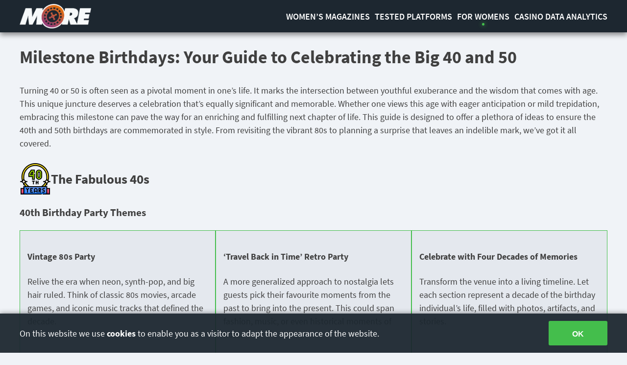

--- FILE ---
content_type: text/html; charset=UTF-8
request_url: https://www.more.ca/40-and-50-birthday-party-ideas/
body_size: 14002
content:
<!doctype html>
<html lang="en-CA" prefix="og: https://ogp.me/ns#">

<head>
	<meta charset="UTF-8">
	<meta name="viewport" content="width=device-width, initial-scale=1">
	<link rel="profile" href="https://gmpg.org/xfn/11">

	
<!-- Search Engine Optimization by Rank Math - https://s.rankmath.com/home -->
<title>Cheers to 40 &amp; 50 - Ideas to Make Your B-day Unforgettable</title>
<meta name="description" content="Turn the page to a new chapter with our definitive guide on 40th and 50th birthday celebrations. From intimate gatherings to grand soirees."/>
<meta name="robots" content="follow, index, max-snippet:-1, max-video-preview:-1, max-image-preview:large"/>
<link rel="canonical" href="https://www.more.ca/40-and-50-birthday-party-ideas/" />
<meta property="og:locale" content="en_US" />
<meta property="og:type" content="article" />
<meta property="og:title" content="Cheers to 40 &amp; 50 - Ideas to Make Your B-day Unforgettable" />
<meta property="og:description" content="Turn the page to a new chapter with our definitive guide on 40th and 50th birthday celebrations. From intimate gatherings to grand soirees." />
<meta property="og:url" content="https://www.more.ca/40-and-50-birthday-party-ideas/" />
<meta property="og:site_name" content="More Casinos" />
<meta property="og:updated_time" content="2023-09-07T11:59:39+00:00" />
<meta property="article:published_time" content="2023-09-07T08:59:21+00:00" />
<meta property="article:modified_time" content="2023-09-07T11:59:39+00:00" />
<meta name="twitter:card" content="summary_large_image" />
<meta name="twitter:title" content="Cheers to 40 &amp; 50 - Ideas to Make Your B-day Unforgettable" />
<meta name="twitter:description" content="Turn the page to a new chapter with our definitive guide on 40th and 50th birthday celebrations. From intimate gatherings to grand soirees." />
<meta name="twitter:label1" content="Time to read" />
<meta name="twitter:data1" content="7 minutes" />
<script type="application/ld+json" class="rank-math-schema">{"@context":"https://schema.org","@graph":[{"@type":["Person","Organization"],"@id":"https://www.more.ca/#person","name":"www.more.ca","logo":{"@type":"ImageObject","@id":"https://www.more.ca/#logo","url":"https://www.more.ca/wp-content/uploads/2021/09/more-logo-150x113.png","contentUrl":"https://www.more.ca/wp-content/uploads/2021/09/more-logo-150x113.png","caption":"More Casinos","inLanguage":"en-CA"},"image":{"@type":"ImageObject","@id":"https://www.more.ca/#logo","url":"https://www.more.ca/wp-content/uploads/2021/09/more-logo-150x113.png","contentUrl":"https://www.more.ca/wp-content/uploads/2021/09/more-logo-150x113.png","caption":"More Casinos","inLanguage":"en-CA"}},{"@type":"WebSite","@id":"https://www.more.ca/#website","url":"https://www.more.ca","name":"More Casinos","publisher":{"@id":"https://www.more.ca/#person"},"inLanguage":"en-CA"},{"@type":"ImageObject","@id":"https://www.more.ca/wp-content/uploads/2023/09/anniversary.png","url":"https://www.more.ca/wp-content/uploads/2023/09/anniversary.png","width":"200","height":"200","inLanguage":"en-CA"},{"@type":"WebPage","@id":"https://www.more.ca/40-and-50-birthday-party-ideas/#webpage","url":"https://www.more.ca/40-and-50-birthday-party-ideas/","name":"Cheers to 40 &amp; 50 - Ideas to Make Your B-day Unforgettable","datePublished":"2023-09-07T08:59:21+00:00","dateModified":"2023-09-07T11:59:39+00:00","isPartOf":{"@id":"https://www.more.ca/#website"},"primaryImageOfPage":{"@id":"https://www.more.ca/wp-content/uploads/2023/09/anniversary.png"},"inLanguage":"en-CA"},{"@type":"Person","@id":"https://www.more.ca/40-and-50-birthday-party-ideas/#author","name":"admin","image":{"@type":"ImageObject","@id":"https://secure.gravatar.com/avatar/4a277ee2b4771db8277b240fc44dde4d?s=96&amp;d=mm&amp;r=g","url":"https://secure.gravatar.com/avatar/4a277ee2b4771db8277b240fc44dde4d?s=96&amp;d=mm&amp;r=g","caption":"admin","inLanguage":"en-CA"},"sameAs":["http://www.more.ca/admin/web/www.more.ca/public_html"]},{"@type":"Article","headline":"Cheers to 40 &amp; 50 - Ideas to Make Your B-day Unforgettable","datePublished":"2023-09-07T08:59:21+00:00","dateModified":"2023-09-07T11:59:39+00:00","author":{"@id":"https://www.more.ca/40-and-50-birthday-party-ideas/#author"},"publisher":{"@id":"https://www.more.ca/#person"},"description":"Turn the page to a new chapter with our definitive guide on 40th and 50th birthday celebrations. From intimate gatherings to grand soirees.","name":"Cheers to 40 &amp; 50 - Ideas to Make Your B-day Unforgettable","@id":"https://www.more.ca/40-and-50-birthday-party-ideas/#richSnippet","isPartOf":{"@id":"https://www.more.ca/40-and-50-birthday-party-ideas/#webpage"},"image":{"@id":"https://www.more.ca/wp-content/uploads/2023/09/anniversary.png"},"inLanguage":"en-CA","mainEntityOfPage":{"@id":"https://www.more.ca/40-and-50-birthday-party-ideas/#webpage"}}]}</script>
<!-- /Rank Math WordPress SEO plugin -->

<link rel="alternate" type="application/rss+xml" title="More Casinos &raquo; Feed" href="https://www.more.ca/feed/" />
<link rel="alternate" type="application/rss+xml" title="More Casinos &raquo; Comments Feed" href="https://www.more.ca/comments/feed/" />
<script>
window._wpemojiSettings = {"baseUrl":"https:\/\/s.w.org\/images\/core\/emoji\/14.0.0\/72x72\/","ext":".png","svgUrl":"https:\/\/s.w.org\/images\/core\/emoji\/14.0.0\/svg\/","svgExt":".svg","source":{"concatemoji":"https:\/\/www.more.ca\/wp-includes\/js\/wp-emoji-release.min.js?ver=6.1.1"}};
/*! This file is auto-generated */
!function(e,a,t){var n,r,o,i=a.createElement("canvas"),p=i.getContext&&i.getContext("2d");function s(e,t){var a=String.fromCharCode,e=(p.clearRect(0,0,i.width,i.height),p.fillText(a.apply(this,e),0,0),i.toDataURL());return p.clearRect(0,0,i.width,i.height),p.fillText(a.apply(this,t),0,0),e===i.toDataURL()}function c(e){var t=a.createElement("script");t.src=e,t.defer=t.type="text/javascript",a.getElementsByTagName("head")[0].appendChild(t)}for(o=Array("flag","emoji"),t.supports={everything:!0,everythingExceptFlag:!0},r=0;r<o.length;r++)t.supports[o[r]]=function(e){if(p&&p.fillText)switch(p.textBaseline="top",p.font="600 32px Arial",e){case"flag":return s([127987,65039,8205,9895,65039],[127987,65039,8203,9895,65039])?!1:!s([55356,56826,55356,56819],[55356,56826,8203,55356,56819])&&!s([55356,57332,56128,56423,56128,56418,56128,56421,56128,56430,56128,56423,56128,56447],[55356,57332,8203,56128,56423,8203,56128,56418,8203,56128,56421,8203,56128,56430,8203,56128,56423,8203,56128,56447]);case"emoji":return!s([129777,127995,8205,129778,127999],[129777,127995,8203,129778,127999])}return!1}(o[r]),t.supports.everything=t.supports.everything&&t.supports[o[r]],"flag"!==o[r]&&(t.supports.everythingExceptFlag=t.supports.everythingExceptFlag&&t.supports[o[r]]);t.supports.everythingExceptFlag=t.supports.everythingExceptFlag&&!t.supports.flag,t.DOMReady=!1,t.readyCallback=function(){t.DOMReady=!0},t.supports.everything||(n=function(){t.readyCallback()},a.addEventListener?(a.addEventListener("DOMContentLoaded",n,!1),e.addEventListener("load",n,!1)):(e.attachEvent("onload",n),a.attachEvent("onreadystatechange",function(){"complete"===a.readyState&&t.readyCallback()})),(e=t.source||{}).concatemoji?c(e.concatemoji):e.wpemoji&&e.twemoji&&(c(e.twemoji),c(e.wpemoji)))}(window,document,window._wpemojiSettings);
</script>
<style>
img.wp-smiley,
img.emoji {
	display: inline !important;
	border: none !important;
	box-shadow: none !important;
	height: 1em !important;
	width: 1em !important;
	margin: 0 0.07em !important;
	vertical-align: -0.1em !important;
	background: none !important;
	padding: 0 !important;
}
</style>
	<link rel='stylesheet' id='wp-block-library-css' href='https://www.more.ca/wp-includes/css/dist/block-library/style.min.css?ver=6.1.1' media='all' />
<style id='create-block-ss-multy-table-gut-style-inline-css'>
.wp-block-create-block-ss-multy-table-gut{background-color:#21759b;color:#fff;padding:2px}

</style>
<link rel='stylesheet' id='classic-theme-styles-css' href='https://www.more.ca/wp-includes/css/classic-themes.min.css?ver=1' media='all' />
<style id='global-styles-inline-css'>
body{--wp--preset--color--black: #000000;--wp--preset--color--cyan-bluish-gray: #abb8c3;--wp--preset--color--white: #ffffff;--wp--preset--color--pale-pink: #f78da7;--wp--preset--color--vivid-red: #cf2e2e;--wp--preset--color--luminous-vivid-orange: #ff6900;--wp--preset--color--luminous-vivid-amber: #fcb900;--wp--preset--color--light-green-cyan: #7bdcb5;--wp--preset--color--vivid-green-cyan: #00d084;--wp--preset--color--pale-cyan-blue: #8ed1fc;--wp--preset--color--vivid-cyan-blue: #0693e3;--wp--preset--color--vivid-purple: #9b51e0;--wp--preset--gradient--vivid-cyan-blue-to-vivid-purple: linear-gradient(135deg,rgba(6,147,227,1) 0%,rgb(155,81,224) 100%);--wp--preset--gradient--light-green-cyan-to-vivid-green-cyan: linear-gradient(135deg,rgb(122,220,180) 0%,rgb(0,208,130) 100%);--wp--preset--gradient--luminous-vivid-amber-to-luminous-vivid-orange: linear-gradient(135deg,rgba(252,185,0,1) 0%,rgba(255,105,0,1) 100%);--wp--preset--gradient--luminous-vivid-orange-to-vivid-red: linear-gradient(135deg,rgba(255,105,0,1) 0%,rgb(207,46,46) 100%);--wp--preset--gradient--very-light-gray-to-cyan-bluish-gray: linear-gradient(135deg,rgb(238,238,238) 0%,rgb(169,184,195) 100%);--wp--preset--gradient--cool-to-warm-spectrum: linear-gradient(135deg,rgb(74,234,220) 0%,rgb(151,120,209) 20%,rgb(207,42,186) 40%,rgb(238,44,130) 60%,rgb(251,105,98) 80%,rgb(254,248,76) 100%);--wp--preset--gradient--blush-light-purple: linear-gradient(135deg,rgb(255,206,236) 0%,rgb(152,150,240) 100%);--wp--preset--gradient--blush-bordeaux: linear-gradient(135deg,rgb(254,205,165) 0%,rgb(254,45,45) 50%,rgb(107,0,62) 100%);--wp--preset--gradient--luminous-dusk: linear-gradient(135deg,rgb(255,203,112) 0%,rgb(199,81,192) 50%,rgb(65,88,208) 100%);--wp--preset--gradient--pale-ocean: linear-gradient(135deg,rgb(255,245,203) 0%,rgb(182,227,212) 50%,rgb(51,167,181) 100%);--wp--preset--gradient--electric-grass: linear-gradient(135deg,rgb(202,248,128) 0%,rgb(113,206,126) 100%);--wp--preset--gradient--midnight: linear-gradient(135deg,rgb(2,3,129) 0%,rgb(40,116,252) 100%);--wp--preset--duotone--dark-grayscale: url('#wp-duotone-dark-grayscale');--wp--preset--duotone--grayscale: url('#wp-duotone-grayscale');--wp--preset--duotone--purple-yellow: url('#wp-duotone-purple-yellow');--wp--preset--duotone--blue-red: url('#wp-duotone-blue-red');--wp--preset--duotone--midnight: url('#wp-duotone-midnight');--wp--preset--duotone--magenta-yellow: url('#wp-duotone-magenta-yellow');--wp--preset--duotone--purple-green: url('#wp-duotone-purple-green');--wp--preset--duotone--blue-orange: url('#wp-duotone-blue-orange');--wp--preset--font-size--small: 13px;--wp--preset--font-size--medium: 20px;--wp--preset--font-size--large: 36px;--wp--preset--font-size--x-large: 42px;--wp--preset--spacing--20: 0.44rem;--wp--preset--spacing--30: 0.67rem;--wp--preset--spacing--40: 1rem;--wp--preset--spacing--50: 1.5rem;--wp--preset--spacing--60: 2.25rem;--wp--preset--spacing--70: 3.38rem;--wp--preset--spacing--80: 5.06rem;}:where(.is-layout-flex){gap: 0.5em;}body .is-layout-flow > .alignleft{float: left;margin-inline-start: 0;margin-inline-end: 2em;}body .is-layout-flow > .alignright{float: right;margin-inline-start: 2em;margin-inline-end: 0;}body .is-layout-flow > .aligncenter{margin-left: auto !important;margin-right: auto !important;}body .is-layout-constrained > .alignleft{float: left;margin-inline-start: 0;margin-inline-end: 2em;}body .is-layout-constrained > .alignright{float: right;margin-inline-start: 2em;margin-inline-end: 0;}body .is-layout-constrained > .aligncenter{margin-left: auto !important;margin-right: auto !important;}body .is-layout-constrained > :where(:not(.alignleft):not(.alignright):not(.alignfull)){max-width: var(--wp--style--global--content-size);margin-left: auto !important;margin-right: auto !important;}body .is-layout-constrained > .alignwide{max-width: var(--wp--style--global--wide-size);}body .is-layout-flex{display: flex;}body .is-layout-flex{flex-wrap: wrap;align-items: center;}body .is-layout-flex > *{margin: 0;}:where(.wp-block-columns.is-layout-flex){gap: 2em;}.has-black-color{color: var(--wp--preset--color--black) !important;}.has-cyan-bluish-gray-color{color: var(--wp--preset--color--cyan-bluish-gray) !important;}.has-white-color{color: var(--wp--preset--color--white) !important;}.has-pale-pink-color{color: var(--wp--preset--color--pale-pink) !important;}.has-vivid-red-color{color: var(--wp--preset--color--vivid-red) !important;}.has-luminous-vivid-orange-color{color: var(--wp--preset--color--luminous-vivid-orange) !important;}.has-luminous-vivid-amber-color{color: var(--wp--preset--color--luminous-vivid-amber) !important;}.has-light-green-cyan-color{color: var(--wp--preset--color--light-green-cyan) !important;}.has-vivid-green-cyan-color{color: var(--wp--preset--color--vivid-green-cyan) !important;}.has-pale-cyan-blue-color{color: var(--wp--preset--color--pale-cyan-blue) !important;}.has-vivid-cyan-blue-color{color: var(--wp--preset--color--vivid-cyan-blue) !important;}.has-vivid-purple-color{color: var(--wp--preset--color--vivid-purple) !important;}.has-black-background-color{background-color: var(--wp--preset--color--black) !important;}.has-cyan-bluish-gray-background-color{background-color: var(--wp--preset--color--cyan-bluish-gray) !important;}.has-white-background-color{background-color: var(--wp--preset--color--white) !important;}.has-pale-pink-background-color{background-color: var(--wp--preset--color--pale-pink) !important;}.has-vivid-red-background-color{background-color: var(--wp--preset--color--vivid-red) !important;}.has-luminous-vivid-orange-background-color{background-color: var(--wp--preset--color--luminous-vivid-orange) !important;}.has-luminous-vivid-amber-background-color{background-color: var(--wp--preset--color--luminous-vivid-amber) !important;}.has-light-green-cyan-background-color{background-color: var(--wp--preset--color--light-green-cyan) !important;}.has-vivid-green-cyan-background-color{background-color: var(--wp--preset--color--vivid-green-cyan) !important;}.has-pale-cyan-blue-background-color{background-color: var(--wp--preset--color--pale-cyan-blue) !important;}.has-vivid-cyan-blue-background-color{background-color: var(--wp--preset--color--vivid-cyan-blue) !important;}.has-vivid-purple-background-color{background-color: var(--wp--preset--color--vivid-purple) !important;}.has-black-border-color{border-color: var(--wp--preset--color--black) !important;}.has-cyan-bluish-gray-border-color{border-color: var(--wp--preset--color--cyan-bluish-gray) !important;}.has-white-border-color{border-color: var(--wp--preset--color--white) !important;}.has-pale-pink-border-color{border-color: var(--wp--preset--color--pale-pink) !important;}.has-vivid-red-border-color{border-color: var(--wp--preset--color--vivid-red) !important;}.has-luminous-vivid-orange-border-color{border-color: var(--wp--preset--color--luminous-vivid-orange) !important;}.has-luminous-vivid-amber-border-color{border-color: var(--wp--preset--color--luminous-vivid-amber) !important;}.has-light-green-cyan-border-color{border-color: var(--wp--preset--color--light-green-cyan) !important;}.has-vivid-green-cyan-border-color{border-color: var(--wp--preset--color--vivid-green-cyan) !important;}.has-pale-cyan-blue-border-color{border-color: var(--wp--preset--color--pale-cyan-blue) !important;}.has-vivid-cyan-blue-border-color{border-color: var(--wp--preset--color--vivid-cyan-blue) !important;}.has-vivid-purple-border-color{border-color: var(--wp--preset--color--vivid-purple) !important;}.has-vivid-cyan-blue-to-vivid-purple-gradient-background{background: var(--wp--preset--gradient--vivid-cyan-blue-to-vivid-purple) !important;}.has-light-green-cyan-to-vivid-green-cyan-gradient-background{background: var(--wp--preset--gradient--light-green-cyan-to-vivid-green-cyan) !important;}.has-luminous-vivid-amber-to-luminous-vivid-orange-gradient-background{background: var(--wp--preset--gradient--luminous-vivid-amber-to-luminous-vivid-orange) !important;}.has-luminous-vivid-orange-to-vivid-red-gradient-background{background: var(--wp--preset--gradient--luminous-vivid-orange-to-vivid-red) !important;}.has-very-light-gray-to-cyan-bluish-gray-gradient-background{background: var(--wp--preset--gradient--very-light-gray-to-cyan-bluish-gray) !important;}.has-cool-to-warm-spectrum-gradient-background{background: var(--wp--preset--gradient--cool-to-warm-spectrum) !important;}.has-blush-light-purple-gradient-background{background: var(--wp--preset--gradient--blush-light-purple) !important;}.has-blush-bordeaux-gradient-background{background: var(--wp--preset--gradient--blush-bordeaux) !important;}.has-luminous-dusk-gradient-background{background: var(--wp--preset--gradient--luminous-dusk) !important;}.has-pale-ocean-gradient-background{background: var(--wp--preset--gradient--pale-ocean) !important;}.has-electric-grass-gradient-background{background: var(--wp--preset--gradient--electric-grass) !important;}.has-midnight-gradient-background{background: var(--wp--preset--gradient--midnight) !important;}.has-small-font-size{font-size: var(--wp--preset--font-size--small) !important;}.has-medium-font-size{font-size: var(--wp--preset--font-size--medium) !important;}.has-large-font-size{font-size: var(--wp--preset--font-size--large) !important;}.has-x-large-font-size{font-size: var(--wp--preset--font-size--x-large) !important;}
.wp-block-navigation a:where(:not(.wp-element-button)){color: inherit;}
:where(.wp-block-columns.is-layout-flex){gap: 2em;}
.wp-block-pullquote{font-size: 1.5em;line-height: 1.6;}
</style>
<link rel='stylesheet' id='responsive-tables-style-css' href='https://www.more.ca/wp-content/plugins/responsive-tables/css/responsive-tables.css?ver=6.1.1' media='all' />
<link rel='stylesheet' id='more-casinos-theme-style-css' href='https://www.more.ca/wp-content/themes/more-casinos-theme/style.css?ver=86.1.0.0' media='all' />
<link rel='stylesheet' id='main-css' href='https://www.more.ca/wp-content/themes/more-casinos-theme/assets/css/main.css?ver=86.1.0.0' media='all' />
<script src='https://www.more.ca/wp-includes/js/jquery/jquery.min.js?ver=3.6.1' id='jquery-core-js'></script>
<script src='https://www.more.ca/wp-includes/js/jquery/jquery-migrate.min.js?ver=3.3.2' id='jquery-migrate-js'></script>
<script src='https://www.more.ca/wp-content/themes/more-casinos-theme/assets/js/main.js?ver=6.1.1' id='main-js'></script>
<link rel="https://api.w.org/" href="https://www.more.ca/wp-json/" /><link rel="alternate" type="application/json" href="https://www.more.ca/wp-json/wp/v2/pages/411" /><link rel="EditURI" type="application/rsd+xml" title="RSD" href="https://www.more.ca/xmlrpc.php?rsd" />
<link rel="wlwmanifest" type="application/wlwmanifest+xml" href="https://www.more.ca/wp-includes/wlwmanifest.xml" />
<meta name="generator" content="WordPress 6.1.1" />
<link rel='shortlink' href='https://www.more.ca/?p=411' />
<link rel="alternate" type="application/json+oembed" href="https://www.more.ca/wp-json/oembed/1.0/embed?url=https%3A%2F%2Fwww.more.ca%2F40-and-50-birthday-party-ideas%2F" />
<link rel="alternate" type="text/xml+oembed" href="https://www.more.ca/wp-json/oembed/1.0/embed?url=https%3A%2F%2Fwww.more.ca%2F40-and-50-birthday-party-ideas%2F&#038;format=xml" />
		<style type="text/css">
					.site-title,
			.site-description {
				position: absolute;
				clip: rect(1px, 1px, 1px, 1px);
				}
					</style>
		<link rel="icon" href="https://www.more.ca/wp-content/uploads/2021/09/favicon-150x150.png" sizes="32x32" />
<link rel="icon" href="https://www.more.ca/wp-content/uploads/2021/09/favicon.png" sizes="192x192" />
<link rel="apple-touch-icon" href="https://www.more.ca/wp-content/uploads/2021/09/favicon.png" />
<meta name="msapplication-TileImage" content="https://www.more.ca/wp-content/uploads/2021/09/favicon.png" />
		<style id="wp-custom-css">
			.mb-0 { margin-bottom: 0 !important; }
#top-sect h1{
	font-size: 55px;
}

.wpforms-container input.wpforms-field-medium, .wpforms-container select.wpforms-field-medium, .wpforms-container .wpforms-field-row.wpforms-field-medium{
	max-width: 100%;
}

.wpforms-container .wpforms-submit-container{
	padding-top: 0;
	margin: 0;
}

div.wpforms-container-full button[type="submit"]{
	width: 100%;
	height: 50px
}

.num-li {
  list-style-type: none;
  counter-reset: ordered;
  margin-left: 20px;
}

.num-li li {
  margin-bottom: 20px;
}

.num-li li::before {
  border: 2px solid #44be4c;
  border-radius: 30%;
  color: #44be4c;
  content: counter(ordered);
  counter-increment: ordered;
  display: inline-block;
  font-weight: 600;
  margin-left: -50px;
  margin-top: -7px;
  padding: 5px 12px;
  position: absolute;
}

.wp-block-quote{
	padding-left: 15px;
	border-left: solid 5px #44be4c;
}

.cstm-block .wp-block-column{
	padding: 15px;
  border: 1px solid #44be4c;
  background: #7b8c981a;
  transition: 0.3s;
}

.cstm-block-sec{
	padding: 15px;
  border: 1px solid #44be4c !important;
  background: #7b8c981a !important;
  transition: 0.3s;
	color: #000 !important;
}

.cstm-item .wp-block-column{
	padding: 15px;
  border: 1px solid #44be4c;
  background: #1d2730;
  transition: 0.3s;
  color: #fff;
}

.cstm-item-sec{
	padding: 15px;
  border: 1px solid #44be4c !important;
  background: #1d2730 !important;
  transition: 0.3s;
  color: #fff;
}

#casinos-sect::after, #quality-sect::after{
	background-image: url(/wp-content/uploads/2023/09/magazine.png);
}

#casinos-sect::before, #quality-sect::before{
	background-image: url(/wp-content/uploads/2023/09/women-magazine.png);
}

.theme-list {
	list-style: none;
	padding: 0
}
.theme-list li {
	background: #fff;
	margin-bottom: 10px;
	padding: 15px;
	border-radius: 5px;
	display: flex;
	align-items: flex-start;
	transition: 0.3s;
}
.theme-list li:hover {
	box-shadow: 0 0px 30px rgba(0, 0, 0, 0.15);
}
.theme-list img {
    margin-right: 10px;
    border-radius: 50%;
    box-shadow: 0px 0px 10px #44be4c;
    margin-top: 2px;
}

/* PAGE: VIP */
.vip__games-block {
	margin: 0;
	flex-wrap: wrap;
	margin: -15px
}
.vip__games-block.wp-block-columns > .wp-block-column,
.vip__games-block .wp-block-column {
	flex-basis: unset;
	flex-grow: unset;
	width: 20%;
	padding: 15px;
}
.vip__games-block .wp-block-column:not(:first-child),
.vip__games-block.wp-block-columns > .wp-block-column:not(:first-child) {
	margin-left: 0;
}
.vip__games-block p {
	margin: 0;
	padding: 10px;
	height: max-content;
}
.vip__games-block p:last-child {
	background: #44be4c;
	color: #fff;
}
.vip__games-block p:last-child a {
	color: #000;
}
.vip__games-block .wp-block-image {
	margin: 0;
}
.vip__games-block figure {
	display: flex!important;
	justify-content: center;
}
.vip__games-block img {
	width: 100%;
	height: auto;
}

/* PAGE: INSTADEBIT */
.instadebit__rate-block {
	margin: 0;
}
.instadebit__rate-block .wp-block-column {
	background: #44be4c;
	padding: 15px;
	border-radius: 10px;
	color: #fff;
	margin-bottom: 30px;
}
.instadebit__rate-block h3 {
	margin: 0;
}
.instadebit__rate-block p {
	margin: 0;
}
.menu-footer-container{
	width: 30%;
  display: flex;
  justify-content: center;
  align-items: center;
}

.rank-math-question {
	background: #7b8c981a;
	padding: 4px 8px;
	border-bottom: 2px solid #7b8c981f;
}
.wp-block-table.theme-tbl thead {
	background: #1d2730;
}
.wp-block-table.theme-tbl thead th,
.wp-block-table.theme-tbl thead td {
	color: #44be4c;
	border-color: #404040;
}

@media (max-width: 1250px) {
	/* PAGE: VIP */
	.vip__games-block .wp-block-column,
	.vip__games-block.wp-block-columns > .wp-block-column {
		width: 33.33%;
	}
.vip__games-block .wp-block-column:not(:only-child),
.vip__games-block.wp-block-columns > .wp-block-column:not(:only-child) {
    flex-basis: unset!important;
	}
}

@media (max-width: 1250px) {
  .container {
    width: 100%;
    padding: 0 15px;
  }
}

@media(max-width: 992px){
	.cstm-block{
		flex-direction: column;
	}
}

@media (max-width: 768px) {
/* PAGE: VIP */
	
	.vip__games-block .wp-block-column,
	.vip__games-block.wp-block-columns > .wp-block-column {
		width: 50%;
	}
	
	.menu-footer-container{
		width: 100%;
		margin-top: 20px;
	}
	
	.responsive-table tr {
		margin-bottom: -2px !important;
	}
	table.responsive-table td:last-child {
		border-bottom: 1px solid #404040;
	}
}

/* footer compact */
.widget_block .wp-container-23.wp-block-columns {
    gap: 2px;
}
.widget_block .wp-container-23.wp-block-columns img {
    margin-bottom: 0 !important;
}
#block-30 {
	margin-bottom: 0;
}
		</style>
		<style id="wpforms-css-vars-root">
				:root {
					--wpforms-field-border-radius: 3px;
--wpforms-field-background-color: #ffffff;
--wpforms-field-border-color: rgba( 0, 0, 0, 0.25 );
--wpforms-field-text-color: rgba( 0, 0, 0, 0.7 );
--wpforms-label-color: rgba( 0, 0, 0, 0.85 );
--wpforms-label-sublabel-color: rgba( 0, 0, 0, 0.55 );
--wpforms-label-error-color: #d63637;
--wpforms-button-border-radius: 3px;
--wpforms-button-background-color: #066aab;
--wpforms-button-text-color: #ffffff;
--wpforms-field-size-input-height: 43px;
--wpforms-field-size-input-spacing: 15px;
--wpforms-field-size-font-size: 16px;
--wpforms-field-size-line-height: 19px;
--wpforms-field-size-padding-h: 14px;
--wpforms-field-size-checkbox-size: 16px;
--wpforms-field-size-sublabel-spacing: 5px;
--wpforms-field-size-icon-size: 1;
--wpforms-label-size-font-size: 16px;
--wpforms-label-size-line-height: 19px;
--wpforms-label-size-sublabel-font-size: 14px;
--wpforms-label-size-sublabel-line-height: 17px;
--wpforms-button-size-font-size: 17px;
--wpforms-button-size-height: 41px;
--wpforms-button-size-padding-h: 15px;
--wpforms-button-size-margin-top: 10px;

				}
			</style></head>

<body class="page-template-default page page-id-411 wp-custom-logo">
	<svg xmlns="http://www.w3.org/2000/svg" viewBox="0 0 0 0" width="0" height="0" focusable="false" role="none" style="visibility: hidden; position: absolute; left: -9999px; overflow: hidden;" ><defs><filter id="wp-duotone-dark-grayscale"><feColorMatrix color-interpolation-filters="sRGB" type="matrix" values=" .299 .587 .114 0 0 .299 .587 .114 0 0 .299 .587 .114 0 0 .299 .587 .114 0 0 " /><feComponentTransfer color-interpolation-filters="sRGB" ><feFuncR type="table" tableValues="0 0.49803921568627" /><feFuncG type="table" tableValues="0 0.49803921568627" /><feFuncB type="table" tableValues="0 0.49803921568627" /><feFuncA type="table" tableValues="1 1" /></feComponentTransfer><feComposite in2="SourceGraphic" operator="in" /></filter></defs></svg><svg xmlns="http://www.w3.org/2000/svg" viewBox="0 0 0 0" width="0" height="0" focusable="false" role="none" style="visibility: hidden; position: absolute; left: -9999px; overflow: hidden;" ><defs><filter id="wp-duotone-grayscale"><feColorMatrix color-interpolation-filters="sRGB" type="matrix" values=" .299 .587 .114 0 0 .299 .587 .114 0 0 .299 .587 .114 0 0 .299 .587 .114 0 0 " /><feComponentTransfer color-interpolation-filters="sRGB" ><feFuncR type="table" tableValues="0 1" /><feFuncG type="table" tableValues="0 1" /><feFuncB type="table" tableValues="0 1" /><feFuncA type="table" tableValues="1 1" /></feComponentTransfer><feComposite in2="SourceGraphic" operator="in" /></filter></defs></svg><svg xmlns="http://www.w3.org/2000/svg" viewBox="0 0 0 0" width="0" height="0" focusable="false" role="none" style="visibility: hidden; position: absolute; left: -9999px; overflow: hidden;" ><defs><filter id="wp-duotone-purple-yellow"><feColorMatrix color-interpolation-filters="sRGB" type="matrix" values=" .299 .587 .114 0 0 .299 .587 .114 0 0 .299 .587 .114 0 0 .299 .587 .114 0 0 " /><feComponentTransfer color-interpolation-filters="sRGB" ><feFuncR type="table" tableValues="0.54901960784314 0.98823529411765" /><feFuncG type="table" tableValues="0 1" /><feFuncB type="table" tableValues="0.71764705882353 0.25490196078431" /><feFuncA type="table" tableValues="1 1" /></feComponentTransfer><feComposite in2="SourceGraphic" operator="in" /></filter></defs></svg><svg xmlns="http://www.w3.org/2000/svg" viewBox="0 0 0 0" width="0" height="0" focusable="false" role="none" style="visibility: hidden; position: absolute; left: -9999px; overflow: hidden;" ><defs><filter id="wp-duotone-blue-red"><feColorMatrix color-interpolation-filters="sRGB" type="matrix" values=" .299 .587 .114 0 0 .299 .587 .114 0 0 .299 .587 .114 0 0 .299 .587 .114 0 0 " /><feComponentTransfer color-interpolation-filters="sRGB" ><feFuncR type="table" tableValues="0 1" /><feFuncG type="table" tableValues="0 0.27843137254902" /><feFuncB type="table" tableValues="0.5921568627451 0.27843137254902" /><feFuncA type="table" tableValues="1 1" /></feComponentTransfer><feComposite in2="SourceGraphic" operator="in" /></filter></defs></svg><svg xmlns="http://www.w3.org/2000/svg" viewBox="0 0 0 0" width="0" height="0" focusable="false" role="none" style="visibility: hidden; position: absolute; left: -9999px; overflow: hidden;" ><defs><filter id="wp-duotone-midnight"><feColorMatrix color-interpolation-filters="sRGB" type="matrix" values=" .299 .587 .114 0 0 .299 .587 .114 0 0 .299 .587 .114 0 0 .299 .587 .114 0 0 " /><feComponentTransfer color-interpolation-filters="sRGB" ><feFuncR type="table" tableValues="0 0" /><feFuncG type="table" tableValues="0 0.64705882352941" /><feFuncB type="table" tableValues="0 1" /><feFuncA type="table" tableValues="1 1" /></feComponentTransfer><feComposite in2="SourceGraphic" operator="in" /></filter></defs></svg><svg xmlns="http://www.w3.org/2000/svg" viewBox="0 0 0 0" width="0" height="0" focusable="false" role="none" style="visibility: hidden; position: absolute; left: -9999px; overflow: hidden;" ><defs><filter id="wp-duotone-magenta-yellow"><feColorMatrix color-interpolation-filters="sRGB" type="matrix" values=" .299 .587 .114 0 0 .299 .587 .114 0 0 .299 .587 .114 0 0 .299 .587 .114 0 0 " /><feComponentTransfer color-interpolation-filters="sRGB" ><feFuncR type="table" tableValues="0.78039215686275 1" /><feFuncG type="table" tableValues="0 0.94901960784314" /><feFuncB type="table" tableValues="0.35294117647059 0.47058823529412" /><feFuncA type="table" tableValues="1 1" /></feComponentTransfer><feComposite in2="SourceGraphic" operator="in" /></filter></defs></svg><svg xmlns="http://www.w3.org/2000/svg" viewBox="0 0 0 0" width="0" height="0" focusable="false" role="none" style="visibility: hidden; position: absolute; left: -9999px; overflow: hidden;" ><defs><filter id="wp-duotone-purple-green"><feColorMatrix color-interpolation-filters="sRGB" type="matrix" values=" .299 .587 .114 0 0 .299 .587 .114 0 0 .299 .587 .114 0 0 .299 .587 .114 0 0 " /><feComponentTransfer color-interpolation-filters="sRGB" ><feFuncR type="table" tableValues="0.65098039215686 0.40392156862745" /><feFuncG type="table" tableValues="0 1" /><feFuncB type="table" tableValues="0.44705882352941 0.4" /><feFuncA type="table" tableValues="1 1" /></feComponentTransfer><feComposite in2="SourceGraphic" operator="in" /></filter></defs></svg><svg xmlns="http://www.w3.org/2000/svg" viewBox="0 0 0 0" width="0" height="0" focusable="false" role="none" style="visibility: hidden; position: absolute; left: -9999px; overflow: hidden;" ><defs><filter id="wp-duotone-blue-orange"><feColorMatrix color-interpolation-filters="sRGB" type="matrix" values=" .299 .587 .114 0 0 .299 .587 .114 0 0 .299 .587 .114 0 0 .299 .587 .114 0 0 " /><feComponentTransfer color-interpolation-filters="sRGB" ><feFuncR type="table" tableValues="0.098039215686275 1" /><feFuncG type="table" tableValues="0 0.66274509803922" /><feFuncB type="table" tableValues="0.84705882352941 0.41960784313725" /><feFuncA type="table" tableValues="1 1" /></feComponentTransfer><feComposite in2="SourceGraphic" operator="in" /></filter></defs></svg>	<div id="siteOverlay"></div>
	<header id="masthead" class="site-header">
		<div class="container">
			<div class="site-branding">
				<a href="https://www.more.ca/" class="custom-logo-link" rel="home"><img width="329" height="113" src="https://www.more.ca/wp-content/uploads/2021/09/more-logo.png" class="custom-logo" alt="Logo" decoding="async" srcset="https://www.more.ca/wp-content/uploads/2021/09/more-logo.png 329w, https://www.more.ca/wp-content/uploads/2021/09/more-logo-300x103.png 300w" sizes="(max-width: 329px) 100vw, 329px" /></a>			</div>

			<ul id="primary-menu" class="header-menu"><li id="menu-item-504" class="menu-item menu-item-type-post_type menu-item-object-page menu-item-home menu-item-504"><a href="https://www.more.ca/">Women’s Magazines</a></li>
<li id="menu-item-610" class="menu-item menu-item-type-post_type menu-item-object-page menu-item-610"><a href="https://www.more.ca/top-gaming-platforms/">Tested Platforms</a></li>
<li id="menu-item-510" class="menu-item menu-item-type-custom menu-item-object-custom current-menu-ancestor current-menu-parent menu-item-has-children menu-item-510"><a href="#">For Womens</a>
<ul class="sub-menu">
	<li id="menu-item-505" class="menu-item menu-item-type-post_type menu-item-object-page menu-item-505"><a href="https://www.more.ca/barbara-underhill-skating-legend/">Barbara Underhill</a></li>
	<li id="menu-item-506" class="menu-item menu-item-type-post_type menu-item-object-page menu-item-506"><a href="https://www.more.ca/best-women-over-40-hairstyles/">Best Hairstyles</a></li>
	<li id="menu-item-507" class="menu-item menu-item-type-post_type menu-item-object-page menu-item-507"><a href="https://www.more.ca/menopause-overview-symptoms/">Menopause Symptoms</a></li>
	<li id="menu-item-509" class="menu-item menu-item-type-post_type menu-item-object-page menu-item-509"><a href="https://www.more.ca/understanding-jealousy/">Jealousy</a></li>
	<li id="menu-item-508" class="menu-item menu-item-type-post_type menu-item-object-page current-menu-item page_item page-item-411 current_page_item menu-item-508"><a href="https://www.more.ca/40-and-50-birthday-party-ideas/" aria-current="page">Birthdays</a></li>
</ul>
</li>
<li id="menu-item-515" class="menu-item menu-item-type-post_type menu-item-object-page menu-item-515"><a href="https://www.more.ca/data-analytics-online-casino-alberta/">Casino Data Analytics</a></li>
</ul>
			<button class="mob-menu-btn"><img src="https://www.more.ca/wp-content/themes/more-casinos-theme/assets/img/burger.svg" alt="Menu Burger"></button>

			<!-- <div class="header-buttons">
				<button class="log-btn">Log In</button>
				<button class="sign-btn">Sign Up</button>
			</div> -->
		</div>
	</header>

	<div class="mob-menu-container">
		<div class="container">
		</div>
	</div>

	<div id="page" class="site">
		<a class="skip-link screen-reader-text" href="#primary">Skip to content</a>
<main id="primary" class="site-main">

	<div class="container">
	<h1 class="entry-title">Milestone Birthdays: Your Guide to Celebrating the Big 40 and 50</h1>
	
	<div class="entry-content">
		
<p>Turning 40 or 50 is often seen as a pivotal moment in one&#8217;s life. It marks the intersection between youthful exuberance and the wisdom that comes with age. This unique juncture deserves a celebration that&#8217;s equally significant and memorable. Whether one views this age with eager anticipation or mild trepidation, embracing this milestone can pave the way for an enriching and fulfilling next chapter of life. This guide is designed to offer a plethora of ideas to ensure the 40th and 50th birthdays are commemorated in style. From revisiting the vibrant 80s to planning a surprise that leaves an indelible mark, we&#8217;ve got it all covered.</p>



<div class="is-nowrap is-layout-flex wp-container-1 wp-block-group">
<figure class="wp-block-image size-full"><img decoding="async" width="64" height="64" src="https://www.more.ca/wp-content/uploads/2023/09/anniversary.png" alt="Anniversary" class="wp-image-448"/></figure>



<h2>The Fabulous 40s</h2>
</div>



<h3>40th Birthday Party Themes</h3>



<div class="is-layout-flex wp-container-5 wp-block-columns cstm-block">
<div class="is-layout-flow wp-block-column">
<h4>Vintage 80s Party</h4>



<p>Relive the era when neon, synth-pop, and big hair ruled. Think of classic 80s movies, arcade games, and iconic music tracks that defined the decade.</p>
</div>



<div class="is-layout-flow wp-block-column">
<h4>&#8216;Travel Back in Time&#8217; Retro Party</h4>



<p>A more generalized approach to nostalgia lets guests pick their favourite moments from the past to bring into the present. This could span fashion, music, or even historical moments of note.</p>
</div>



<div class="is-layout-flow wp-block-column">
<h4>Celebrate with Four Decades of Memories</h4>



<p>Transform the venue into a living timeline. Let each section represent a decade of the birthday individual&#8217;s life, filled with photos, artifacts, and stories.</p>
</div>
</div>



<h3>Ideas Tailored for Women</h3>



<div class="is-layout-flex wp-container-9 wp-block-columns cstm-block">
<div class="is-layout-flow wp-block-column">
<h4>Spa Day Retreat</h4>



<p>A tranquil day of pampering and relaxation. Offer treatments like massages, pedicures, and facials, allowing the birthday lady and her guests to unwind in style.</p>
</div>



<div class="is-layout-flow wp-block-column">
<h4>Wine and Cheese Night</h4>



<p>Elevate the occasion with a sophisticated evening of curated wines from various regions paired with a selection of gourmet cheeses.</p>
</div>



<div class="is-layout-flow wp-block-column">
<h4>Boho-Chic Garden Party</h4>



<p>Imagine a serene outdoor setting adorned with fairy lights, dreamcatchers, and a mélange of colours. Add some soft music and aromatic flowers to complete the bohemian ambiance.</p>
</div>
</div>



<h3>Ideas Tailored for Men</h3>



<div class="is-layout-flex wp-container-13 wp-block-columns cstm-block">
<div class="is-layout-flow wp-block-column">
<h4>Sports-Themed Celebration</h4>



<p>If the birthday man has a favourite sport or team, theme the party around it. Create a mini-stadium ambiance, have jersey-based dress codes, and maybe even screen a memorable game.</p>
</div>



<div class="is-layout-flow wp-block-column">
<h4>BBQ and Brews Bash</h4>



<p>An alfresco setting, delectable grilled treats, and a selection of craft beers can set the stage for a relaxed and hearty celebration.</p>
</div>



<div class="is-layout-flow wp-block-column">
<h4>Adventure Day Out</h4>



<p>This is for those who believe age is just a number. Plan a day filled with adrenaline-pumping activities like off-roading, fishing, or even paragliding.</p>
</div>
</div>



<h3>40th Birthday Decorations</h3>



<ul class="theme-list">
<li>Memory lane photo displays. Line the walls or central tables with photographs that chronicle the life journey of the birthday person.</li>



<li>Vintage elements from the year they were born. Incorporate memorable elements from the year of their birth. This could include replicas of popular toys, magazine covers, or even snippets of major news events.</li>



<li>Personalized centrepieces and banners. Craft banners that proudly proclaim the 40-year milestone, combined with centrepieces that echo the chosen theme.</li>
</ul>



<h3>Engaging 40th Birthday Party Games</h3>



<div class="is-layout-flex wp-container-17 wp-block-columns cstm-block">
<div class="is-layout-flow wp-block-column">
<h4>&#8220;Guess the Year&#8221; trivia</h4>



<p>A fun quiz where guests guess the year a particular event took place, helping everyone reminisce about the past 40 years.</p>
</div>



<div class="is-layout-flow wp-block-column">
<h4>40 Memories for 40 Years</h4>



<p>Encourage guests to pen down or share a memory they&#8217;ve shared with the birthday individual.</p>
</div>



<div class="is-layout-flow wp-block-column">
<h4>Time Capsule Activity</h4>



<p>Invite attendees to bring an item or note that represents the current year. Seal these in a capsule to be opened on another landmark birthday.</p>
</div>
</div>



<h3>Unique 40th Birthday Ideas</h3>



<div class="is-layout-flex wp-container-21 wp-block-columns cstm-block">
<div class="is-layout-flow wp-block-column">
<h4>Destination Birthdays</h4>



<p>Perhaps there&#8217;s a place the birthday individual has always wanted to visit. Organize a trip, whether it&#8217;s a weekend getaway or an overseas adventure.</p>
</div>



<div class="is-layout-flow wp-block-column">
<h4>Surprise Party Planning Tips</h4>



<p>While the classic surprise party never goes out of style, add a twist. Maybe a surprise guest, an unexpected venue, or a themed costume requirement.</p>
</div>



<div class="is-layout-flow wp-block-column">
<h4>Milestone Memory Book Project</h4>



<p>Compile a book that intertwines photos, anecdotes, and mementos, offering a tangible trip down memory lane.</p>
</div>
</div>



<hr class="wp-block-separator has-alpha-channel-opacity"/>



<div class="is-nowrap is-layout-flex wp-container-22 wp-block-group">
<figure class="wp-block-image size-full is-resized"><img decoding="async" loading="lazy" src="https://www.more.ca/wp-content/uploads/2023/09/50th-years.png" alt="50th Years" class="wp-image-446" width="64" height="64"/></figure>



<h2>Your Fantastic 50s</h2>
</div>



<p>Turning half a century old is no small feat. It&#8217;s a culmination of years of experiences, challenges, achievements, and memories. The 50th birthday, often referred to as the &#8220;Golden Jubilee,&#8221; deserves a celebration that&#8217;s nothing short of grand. Let&#8217;s delve into how you can make this day exceptional and memorable.</p>



<h3>50th Birthday Party Themes</h3>



<div class="is-layout-flex wp-container-26 wp-block-columns cstm-block">
<div class="is-layout-flow wp-block-column">
<h4>Golden Jubilee Celebration</h4>



<p>Immerse the venue in shades of gold. Incorporate golden balloons, glittering centrepieces, and even a gold-themed dress code to celebrate this magnificent milestone.</p>
</div>



<div class="is-layout-flow wp-block-column">
<h4>Five Decades of Fabulous</h4>



<p>Highlight each decade of the birthday person&#8217;s life. Dedicate separate areas or times during the party to each decade, filled with music, fashion, and memories from those years.</p>
</div>



<div class="is-layout-flow wp-block-column">
<h4>Vintage 70s Groove</h4>



<p>The 70s were all about disco balls, bell-bottoms, and classic rock. Create a retro dance floor and let the groovy tunes roll!</p>
</div>
</div>



<h3>Ideas Tailored for Women</h3>



<div class="is-layout-flex wp-container-30 wp-block-columns cstm-block">
<div class="is-layout-flow wp-block-column">
<h4>Afternoon Tea Party</h4>



<p>Set up an elegant tea party with fine china, dainty finger foods, and a selection of teas. Consider adding a modern twist with a champagne or cocktail option.</p>
</div>



<div class="is-layout-flow wp-block-column">
<h4>Jewelry Making Workshop</h4>



<p>Provide beads, tools, and materials for guests to craft their jewelry. Not only is it a fun activity, but it also gives attendees a beautiful keepsake.</p>
</div>



<div class="is-layout-flow wp-block-column">
<h4>Exquisite Dinner Party at a Fancy Restaurant</h4>



<p>Reserve a private dining area in an upscale restaurant. Curate a menu that speaks of sophistication and class, ensuring the birthday lady feels truly special.</p>
</div>
</div>



<h3>Ideas Tailored for Men</h3>



<div class="is-layout-flex wp-container-34 wp-block-columns cstm-block">
<div class="is-layout-flow wp-block-column">
<h4>Golf Day Outing</h4>



<p>If the birthday man is into golf, organizing a day at the greens can be perfect. Ensure to incorporate a mix of golf activities and relaxation, ending with a clubhouse dinner.</p>
</div>



<div class="is-layout-flow wp-block-column">
<h4>Classic Car Show</h4>



<p>For the auto enthusiast, host a classic car show. Invite friends who own vintage cars or rent some for the day. Set up booths and information plaques, transforming the venue into a mini auto museum.</p>
</div>



<div class="is-layout-flow wp-block-column">
<h4>Whiskey Tasting Evening</h4>



<p>Curate a selection of fine whiskeys from around the world. Consider bringing in an expert to guide guests through the nuances of each variant.</p>
</div>
</div>



<h3>50th Birthday Decorations</h3>



<ul class="theme-list">
<li>Gold and White Elegance. Opt for a refined look with white tablecloths, golden cutlery, and centrepieces that ooze opulence.</li>



<li>&#8220;Flashback to the 70s&#8221; props. Think lava lamps, vinyl records, and psychedelic patterns. Transform the venue into a 70s haven, prompting guests to reminisce about the past.</li>



<li>Memory tree with 50 leaves. Craft a decorative tree and hang 50 leaves, each inscribed with a significant year or memory from the birthday person&#8217;s life.</li>
</ul>



<h3>Entertaining 50th Birthday Party Games</h3>



<div class="is-layout-flex wp-container-38 wp-block-columns cstm-block">
<div class="is-layout-flow wp-block-column">
<h4>&#8220;Who Said It?&#8221; Quotes Game</h4>



<p>Gather quotes from the birthday individual over the years. Challenge guests to match the quote with the person or the context in which it was said.</p>
</div>



<div class="is-layout-flow wp-block-column">
<h4>Golden Moments Treasure Hunt</h4>



<p>Hide golden items or clues around the venue or garden. Make it engaging by ensuring the clues reference events from the past 50 years.</p>
</div>



<div class="is-layout-flow wp-block-column">
<h4>&#8220;Back in My Day&#8221; Story Session</h4>



<p>Encourage guests, especially those who&#8217;ve known the birthday person for decades, to share anecdotes, adventures, and tales from yesteryears.</p>
</div>
</div>



<h3>Unique 50th Birthday Ideas</h3>



<div class="is-layout-flex wp-container-42 wp-block-columns cstm-block">
<div class="is-layout-flow wp-block-column">
<h4>Bucket List Adventures</h4>



<p>If there&#8217;s something the birthday individual has always wanted to do—be it skydiving or learning the tango—now&#8217;s the time to make it happen!</p>
</div>



<div class="is-layout-flow wp-block-column">
<h4>Charitable Celebrations: Giving Back at 50</h4>



<p>Transform the party into a charitable event. Instead of gifts, guests can make donations to a chosen cause or participate in a community service activity.</p>
</div>



<div class="is-layout-flow wp-block-column">
<h4>Host a Roast</h4>



<p>Invite close friends and family to share humorous stories, light-hearted jabs, and playful memories about the birthday person. Ensure it&#8217;s all in good fun and celebratory spirit!</p>
</div>
</div>



<h2>General Birthday Ideas and Tips</h2>



<p>Beyond the age-specific themes and celebrations, there are several overarching concepts that apply to birthday parties of all kinds. These range from venue choices and planning the day&#8217;s program to ensuring the safety of guests. Let&#8217;s explore these in detail.</p>



<h3>Choosing the Perfect Venue</h3>



<p>The venue sets the tone for the entire celebration. While a home party offers intimacy and comfort, an exotic destination can make the occasion truly unforgettable.</p>



<div class="is-layout-flex wp-container-46 wp-block-columns">
<div class="is-layout-flow wp-block-column">
<h4>Home:</h4>



<ul class="theme-list">
<li>👍 Pros: Cost-effective, personal, and easily accessible.</li>



<li>👎 Cons: Limited space, potential disturbances to neighbours, and requires cleanup.</li>
</ul>
</div>



<div class="is-layout-flow wp-block-column">
<h4>Banquet Halls:</h4>



<ul class="theme-list">
<li>👍 Pros: Spacious, professional staff, and often have in-house catering.</li>



<li>👎 Cons: Can be pricey, may feel impersonal, and often require advance booking.</li>
</ul>
</div>



<div class="is-layout-flow wp-block-column">
<h4>Exotic Destinations:</h4>



<ul class="theme-list">
<li>👍 Pros: Unique experience, memorable, and offers a vacation vibe.</li>



<li>👎 Cons: Expensive, accessibility issues, and may limit guest count.</li>
</ul>
</div>
</div>



<h3>Planning the Program for the Day</h3>



<ul class="theme-list">
<li><strong>Welcome Speech:</strong> A brief introduction thanking guests for attending.</li>



<li><strong>Main Activity/Entertainment:</strong> This could be dancing, a performance, or games.</li>



<li><strong>Mealtime:</strong> Ensure it doesn&#8217;t clash with other key activities.</li>



<li><strong>Speeches and Toasts:</strong> Allow close friends and family to share their sentiments.</li>



<li><strong>Cake Cutting:</strong> A pivotal moment in any birthday celebration.</li>
</ul>



<h3>Ideas for Entertainment, Speeches, and Activities</h3>



<ul class="theme-list">
<li><strong>Live Bands or DJ:</strong> For music enthusiasts.</li>



<li><strong>Magician or Comedian:</strong> To add an element of fun.</li>



<li><strong>Interactive Games:</strong> Keeps guests engaged and promotes bonding.</li>
</ul>



<h3>Budget-friendly Celebration Ideas</h3>



<ul class="theme-list">
<li>Harness creativity with handcrafted banners, centrepieces, and wall art. Websites like Pinterest offer endless inspiration.</li>



<li>Instead of catering, invite guests to bring a dish. This not only cuts costs but also introduces a range of culinary delights.</li>



<li>Consider hand-written letters, homemade crafts, or even digital playlists tailored to the birthday individual.</li>
</ul>



<h3>Inclusivity in Party Planning</h3>



<ul class="theme-list">
<li>Choose venues that are wheelchair accessible, and ensure there&#8217;s seating for elderly guests.</li>



<li>Offer a diverse menu with vegetarian, vegan, gluten-free, and halal options, ensuring everyone feels catered to.</li>
</ul>
	</div>
</div>
</main>

</div><!-- #page -->

<footer id="colophon" class="site-footer">
	<div class="container">

		<div class="footer-1">
			
<h2>Info</h2>

<div class="is-layout-flow wp-block-group"><div class="wp-block-group__inner-container">
<figure class="wp-block-image size-full"><img decoding="async" loading="lazy" width="150" height="70" src="https://www.more.ca/wp-content/uploads/2021/09/mga-icon.png" alt="MGA" class="wp-image-116"/></figure>



<figure class="wp-block-image size-full"><img decoding="async" loading="lazy" width="150" height="70" src="https://www.more.ca/wp-content/uploads/2021/09/foundation-icon.png" alt="Foundation Gaming" class="wp-image-115"/></figure>



<figure class="wp-block-image size-full"><img decoding="async" loading="lazy" width="150" height="70" src="https://www.more.ca/wp-content/uploads/2021/09/alderney-icon.png" alt="Alderney Gambling" class="wp-image-113"/></figure>



<figure class="wp-block-image size-full"><img decoding="async" loading="lazy" width="150" height="70" src="https://www.more.ca/wp-content/uploads/2021/09/dmca-icon.png" alt="DMCA Protect" class="wp-image-114"/></figure>



<figure class="wp-block-image size-full"><img decoding="async" loading="lazy" width="150" height="70" src="https://www.more.ca/wp-content/uploads/2021/09/gamcare-icon.png" alt="GamCare Gambling" class="wp-image-118"/></figure>
</div></div>
		</div>

		<div class="footer-2">
			
<div class="is-layout-flow wp-block-group footer-social"><div class="wp-block-group__inner-container">
<h2>Follow Us</h2>



<figure class="wp-block-image size-full"><img decoding="async" loading="lazy" width="200" height="200" src="https://www.more.ca/wp-content/uploads/2021/09/facebook-icon.png" alt="Facebook" class="wp-image-98" srcset="https://www.more.ca/wp-content/uploads/2021/09/facebook-icon.png 200w, https://www.more.ca/wp-content/uploads/2021/09/facebook-icon-150x150.png 150w" sizes="(max-width: 200px) 100vw, 200px" /></figure>



<figure class="wp-block-image size-full"><img decoding="async" loading="lazy" width="200" height="200" src="https://www.more.ca/wp-content/uploads/2021/09/instagram-icon.png" alt="Instagram" class="wp-image-99" srcset="https://www.more.ca/wp-content/uploads/2021/09/instagram-icon.png 200w, https://www.more.ca/wp-content/uploads/2021/09/instagram-icon-150x150.png 150w" sizes="(max-width: 200px) 100vw, 200px" /></figure>



<figure class="wp-block-image size-full"><img decoding="async" loading="lazy" width="200" height="200" src="https://www.more.ca/wp-content/uploads/2021/09/twitter-icon.png" alt="Twitter" class="wp-image-102" srcset="https://www.more.ca/wp-content/uploads/2021/09/twitter-icon.png 200w, https://www.more.ca/wp-content/uploads/2021/09/twitter-icon-150x150.png 150w" sizes="(max-width: 200px) 100vw, 200px" /></figure>
</div></div>

<div class="is-layout-flow wp-block-group footer-subscribe"><div class="wp-block-group__inner-container">
<h2> Subscribe For News </h2>



<div class="subscribe-form">
	<input type="text" placeholder="Enter Your Mail..."><br>
	<button>Subscribe</button>
</div>
</div></div>
<div class="menu-footer-container"><ul id="menu-footer" class="menu"><li id="menu-item-555" class="menu-item menu-item-type-post_type menu-item-object-page menu-item-555"><a href="https://www.more.ca/contact-us/">Contact Us</a></li>
</ul></div>		</div>

		<div class="site-info">
			<div id="block-30" class="widget widget_block">
<div class="is-layout-flex wp-container-52 wp-block-columns are-vertically-aligned-center">
<div class="is-layout-flow wp-block-column is-vertically-aligned-center" style="flex-basis:10%">
<figure class="wp-block-image size-full"><a href="/"><img decoding="async" loading="lazy" width="329" height="113" src="https://www.more.ca/wp-content/uploads/2021/09/more-logo.png" alt="Logo" class="wp-image-40" srcset="https://www.more.ca/wp-content/uploads/2021/09/more-logo.png 329w, https://www.more.ca/wp-content/uploads/2021/09/more-logo-300x103.png 300w" sizes="(max-width: 329px) 100vw, 329px" /></a></figure>
</div>



<div class="is-layout-flow wp-block-column is-vertically-aligned-center" style="flex-basis:90%">
<p>Welcome to more.ca</p>
</div>
</div>
</div>		</div>

	</div>
</footer>



<style id='core-block-supports-inline-css'>
.wp-block-group.wp-container-1,.wp-block-columns.wp-container-5,.wp-block-columns.wp-container-9,.wp-block-columns.wp-container-13,.wp-block-columns.wp-container-17,.wp-block-columns.wp-container-21,.wp-block-group.wp-container-22,.wp-block-columns.wp-container-26,.wp-block-columns.wp-container-30,.wp-block-columns.wp-container-34,.wp-block-columns.wp-container-38,.wp-block-columns.wp-container-42,.wp-block-columns.wp-container-46,.wp-block-columns.wp-container-52{flex-wrap:nowrap;}
</style>
<script id='responsive-tables-script-js-extra'>
var responsiveTablesData = {"screenWidth":"768","evenRowColor":"#f2f2f2","oddRowColor":"#ffffff","borderColor":"#dddddd","additionalClasses":""};
</script>
<script src='https://www.more.ca/wp-content/plugins/responsive-tables/js/responsive-tables.js?ver=6.1.1' id='responsive-tables-script-js'></script>
<script src='https://www.more.ca/wp-content/themes/more-casinos-theme/js/navigation.js?ver=1.0.0' id='more-casinos-theme-navigation-js'></script>
<style>.mrbrnd-line {
	padding: 2px;
	border: 1px solid #44be4c;
	background: #1d2730;
	transition: 0.3s;
	color: #fff;
	display: flex;
	justify-content: space-between;
	align-items: center;
	position: relative;
	margin-bottom: 8px;
	text-align: center;
}
.mrbrnd-rate {
	position: absolute;
	top: 5px;
	left: 5px;
	background: #fff;
	color: #404040;
	line-height: 1;
	font-size: 14px;
	width: 16px;
	text-align: center;
	border-radius: 2px;
	font-weight: bold;
}
.mrbrnd-logo {
	flex: 0 0 136px;
	background: #ccc;
	border-radius: 2px;
	padding: 0 3px;
}
.mrbrnd-logo img {
	width: 130px;
	height: 100px;
	object-fit: cover;
}

.mrbrnd-btn {
	flex: 0 0 136px;
}
.mrbrnd-btn a {
	background: #7fd12f;
	border: 1px solid #629921;
	border-radius: 4px;
	box-shadow: inset 0 1px 0 #8ff339;
	color: white;
	cursor: pointer;
	display: inline-block;
	font-weight: bold;
	outline: 0;
	padding: 10px 14px;
	text-decoration: none;
	text-shadow: 0 -1px 0 #629921;
	background: linear-gradient(to bottom, #7fd12f 0%, #629921 100%);
	transition: padding 50ms ease-in-out, border-top-width 50ms ease-in-out, box-shadow 150ms ease-in-out;
}
.mrbrnd-btn a:hover {
	background: #88d602;
	background: linear-gradient(to bottom, #88d602 0%, #66a023 100%);
	box-shadow: inset 0 1px 0 #8ff339, 0 0 10px rgba(0, 0, 0, 0.4);
}
.mrbrnd-btn a:active {
	border-top-width: 2px;
	box-shadow: none;
	padding-bottom: 8px;
}
.mrbrnd-bon {
	padding: 4px 8px;
}

@media only screen and (max-width: 525px) {
  .mrbrnd-line {
	flex-direction: column;
  }
  .mrbrnd-logo, .mrbrnd-btn {
	flex: 1 1 100%;
	width: 100%;
  }
  .mrbrnd-bon {
	padding: 20px 8px;
  }
  .mrbrnd-btn a {
	display: block;
  }
}

</style>
<script defer src="https://static.cloudflareinsights.com/beacon.min.js/vcd15cbe7772f49c399c6a5babf22c1241717689176015" integrity="sha512-ZpsOmlRQV6y907TI0dKBHq9Md29nnaEIPlkf84rnaERnq6zvWvPUqr2ft8M1aS28oN72PdrCzSjY4U6VaAw1EQ==" data-cf-beacon='{"version":"2024.11.0","token":"6fd445d81be64a36ad9f2bed70131081","r":1,"server_timing":{"name":{"cfCacheStatus":true,"cfEdge":true,"cfExtPri":true,"cfL4":true,"cfOrigin":true,"cfSpeedBrain":true},"location_startswith":null}}' crossorigin="anonymous"></script>
</body>

</html>

--- FILE ---
content_type: text/css
request_url: https://www.more.ca/wp-content/plugins/responsive-tables/css/responsive-tables.css?ver=6.1.1
body_size: -20
content:
@media only screen and (max-width: 768px) {
    table.responsive-table {
        width: 100%;
        border-collapse: collapse;
    }

    table.responsive-table thead {
        display: none;
    }

    table.responsive-table tr {
        display: block;
        margin-bottom: 1em;
        border: 1px solid #dddddd;
    }

    table.responsive-table td {
        display: block;
        text-align: left;
        padding: 10px;
        border-bottom: 1px solid #dddddd;
        position: relative;
    }

    table.responsive-table td:before {
        content: attr(data-label);
        position: relative;
        width: 49%;
        display: inline-block;
        overflow: hidden;
        text-overflow: ellipsis;
        font-weight: bold;
        vertical-align: top;
    }

    table.responsive-table td span.value {
        display: inline-block;
        width: 49%;
        text-align: left;
    }
}


--- FILE ---
content_type: text/css
request_url: https://www.more.ca/wp-content/themes/more-casinos-theme/assets/css/main.css?ver=86.1.0.0
body_size: 1718
content:
@font-face {
  font-family: 'Source Sans Pro';
  font-style: normal;
  font-weight: 300;
  font-display: swap;
  src: url(https://fonts.gstatic.com/s/sourcesanspro/v14/6xKydSBYKcSV-LCoeQqfX1RYOo3ik4zAkA.ttf) format('truetype');
}
@font-face {
  font-family: 'Source Sans Pro';
  font-style: normal;
  font-weight: 400;
  font-display: swap;
  src: url(https://fonts.gstatic.com/s/sourcesanspro/v14/6xK3dSBYKcSV-LCoeQqfX1RYOo3aPw.ttf) format('truetype');
}
@font-face {
  font-family: 'Source Sans Pro';
  font-style: normal;
  font-weight: 600;
  font-display: swap;
  src: url(https://fonts.gstatic.com/s/sourcesanspro/v14/6xKydSBYKcSV-LCoeQqfX1RYOo3i54rAkA.ttf) format('truetype');
}
@font-face {
  font-family: 'Source Sans Pro';
  font-style: normal;
  font-weight: 700;
  font-display: swap;
  src: url(https://fonts.gstatic.com/s/sourcesanspro/v14/6xKydSBYKcSV-LCoeQqfX1RYOo3ig4vAkA.ttf) format('truetype');
}
* {
  box-sizing: border-box;
}
body {
  font-family: "Source Sans Pro", sans-serif;
  font-size: 18px;
  font-weight: 400;
  background: #f0f3f7;
}
.container {
  width: 1200px;
  margin: 0 auto;
}
.post,
.page {
  margin: 0;
}
a {
  color: #ed7600;
  text-decoration: none;
}
a:visited {
  color: #ed7600;
}
a:hover {
  color: #ed7600;
  text-decoration: underline;
}
ul {
  margin: 0;
  padding-left: 20px;
}
#siteOverlay {
  position: fixed;
  width: 100%;
  height: 100%;
  background: #00000070;
  opacity: 0;
  visibility: hidden;
  z-index: 0;
  transition: 0.3s;
}
#siteOverlay.active {
  z-index: 110;
  visibility: visible;
  opacity: 1;
}
#masthead {
  background: #1d2730;
  box-shadow: 0 5px 10px rgba(0, 0, 0, 0.45);
  padding: 8px 0;
  position: sticky;
  top: 0;
  left: 0;
  width: 100%;
  z-index: 50;
}
#masthead .container {
  display: flex;
  align-items: center;
  justify-content: space-between;
}
#masthead .site-branding {
  width: 240px;
  display: flex;
  align-items: center;
}
#masthead .custom-logo-link {
  height: 50px;
}
#masthead .custom-logo-link img {
  height: 100%;
  width: auto;
  object-fit: contain;
}
#masthead .header-menu {
  padding: 0;
  margin: 0;
  list-style: none;
  display: flex;
  align-items: center;
}
#masthead .header-menu li a {
  color: #fff;
  font-weight: 600;
  text-decoration: none;
  text-transform: uppercase;
  transition: 0.3s;
}
#masthead .header-menu li a:hover {
  color: #44be4c;
}
#masthead .header-menu li:not(:last-child) {
  margin-right: 10px;
}
#masthead .header-buttons {
  display: flex;
  align-items: center;
}
#masthead .header-buttons button {
  background: transparent;
  border: 1px solid #4a5b68;
  border-radius: 2px;
  color: #fff;
  font-weight: 600;
  min-height: 44px;
  padding: 2px 34px;
  transition: 0.3s;
}
#masthead .header-buttons button:last-child {
  border-left: none;
  margin-left: -1px;
}
#masthead .header-buttons button:hover {
  background: #7b8c981a;
  color: #44be4c;
  cursor: pointer;
}
#masthead .menu-item-has-children {
  position: relative;
}
#masthead .menu-item-has-children:after {
  content: "";
  position: absolute;
  left: 0;
  right: 0;
  margin: 0 auto;
  display: flex;
  width: 5px;
  height: 5px;
  border-radius: 50%;
  background: #44be4c;
  box-shadow: 0px 0px 8px #44be4c;
  transition: 0.3s;
}
#masthead .menu-item-has-children:hover:after {
  transform: scale(0);
}
#masthead .menu-item-has-children:hover .sub-menu {
  opacity: 1;
  visibility: visible;
  top: 130%;
}
#masthead .sub-menu {
  position: absolute;
  top: 100%;
  background: #1d2730;
  padding: 10px;
  box-shadow: 0 0px 10px rgba(0, 0, 0, 0.45);
  border-radius: 10px;
  left: -70px;
  margin: 0 auto;
  list-style: none;
  width: 200px;
  text-align: center;
  opacity: 0;
  visibility: hidden;
  z-index: 0;
  transition: 0.3s;
}
#masthead .sub-menu li:not(:last-child) {
  margin: 0;
}
#colophon {
  background: #1d2730;
  padding: 20px 0;
}
#colophon h2 {
  color: #44be4c;
  margin: 0;
  margin-bottom: 10px;
}
#colophon .footer-1 {
  display: flex;
  flex-wrap: wrap;
}
#colophon .footer-1 h2 {
  width: 100%;
}
#colophon .footer-1 .wp-block-group__inner-container {
  display: flex;
  flex-wrap: wrap;
  margin: -15px;
}
#colophon .footer-1 .wp-block-group__inner-container figure {
  display: flex;
  margin: 0;
  padding: 15px;
  width: 20%;
  height: 130px;
}
#colophon .footer-1 .wp-block-group__inner-container figure img {
  height: auto;
  width: 100%;
  object-fit: contain;
}
#colophon .footer-2 {
  display: flex;
  border-top: 1px solid #4a5b68;
  border-bottom: 1px solid #4a5b68;
  padding: 15px 0;
  margin: 15px 0;
}
#colophon .footer-social {
  width: 25%;
  padding-right: 15px;
}
#colophon .footer-social .wp-block-group__inner-container {
  display: flex;
  flex-wrap: wrap;
}
#colophon .footer-social h2 {
  width: 100%;
}
#colophon .footer-social .wp-block-image {
  width: 50px;
  height: 50px;
  margin: 0;
}
#colophon .footer-social .wp-block-image:not(:last-child) {
  margin-right: 10px;
}
#colophon .footer-subscribe {
  width: 45%;
  padding: 0 15px;
}
#colophon .footer-subscribe .subscribe-form {
  display: flex;
  align-items: center;
  width: 100%;
  position: relative;
  height: 50px;
}
#colophon .footer-subscribe .subscribe-form input {
  width: 100%;
  height: 100%;
  padding-left: 10px;
  padding-right: 110px;
  border: 1px solid #4a5b68;
  background: #7b8c981a;
  color: #fff;
}
#colophon .footer-subscribe .subscribe-form button {
  height: 100%;
  background: #44be4c;
  color: #fff;
  font-weight: 700;
  border: none;
  position: absolute;
  right: 0;
  transition: 0.3s;
}
#colophon .footer-subscribe .subscribe-form button:hover {
  cursor: pointer;
}
#colophon .footer-image {
  width: 30%;
  padding-left: 15px;
  margin: 0;
  display: flex;
  margin-bottom: -15px;
}
#colophon .site-info figure {
  margin: 0;
  display: flex;
}
#colophon .site-info p {
  color: #fff;
  margin: 0;
  font-size: 16px;
}
.mob-menu-btn {
  display: none;
}
.mob-menu-container {
  display: none;
}
#cookieMessage {
  position: fixed;
  bottom: 0;
  width: 100%;
  color: #fff;
  z-index: 50;
  padding: 15px 0;
  background: #1d2730f2;
  box-shadow: 0 0px 10px rgba(0, 0, 0, 0.45);
}
#cookieMessage .container {
  display: flex;
  align-items: center;
  position: relative;
  z-index: 1;
}
#cookieMessage .container p {
  width: 90%;
  padding-right: 15px;
  margin: 0;
}
#cookieMessage .container button {
  width: 10%;
  height: 50px;
  background: #44be4c;
  font-weight: 600;
  color: #fff;
  border: none;
  transition: 0.3s;
}
#cookieMessage .container button:hover {
  cursor: pointer;
  background: #fff;
  color: #44be4c;
}
@media (max-width: 1250px) {
  .container {
    width: 750px;
  }
  #colophon .footer-1 .wp-block-group__inner-container figure {
    height: 90px;
  }
  #colophon .footer-image img {
    width: 100%;
    height: auto;
    object-fit: contain;
    object-position: bottom;
  }
  .mob-menu-btn {
    display: flex;
    padding: 0;
    width: 25px;
    height: 25px;
    background: transparent;
    border: none;
    transition: 0.3s;
  }
  .mob-menu-btn:hover {
    width: 30px;
    height: 30px;
    cursor: pointer;
  }
  .mob-menu-container {
    display: block;
    width: 100%;
    position: fixed;
    bottom: -500px;
    z-index: 150;
    transition: 0.3s;
  }
  .mob-menu-container.active {
    bottom: 0;
  }
  .mob-menu-container .container {
    background: #1d2730;
    padding: 15px;
    border-top-left-radius: 10px;
    border-top-right-radius: 10px;
    box-shadow: 0 0px 10px rgba(0, 0, 0, 0.45);
  }
  .mob-menu-container .header-menu {
    padding: 0;
    margin: 0;
    list-style: none;
    display: flex;
    flex-direction: column;
  }
  .mob-menu-container .header-menu li {
    margin-bottom: 10px;
  }
  .mob-menu-container .header-menu li a {
    width: 100%;
    display: block;
    text-align: center;
    color: #fff;
    font-weight: 600;
    text-decoration: none;
    text-transform: uppercase;
    transition: 0.3s;
  }
  .mob-menu-container .header-menu li a:hover {
    color: #44be4c;
  }
  .mob-menu-container .menu-item-has-children {
    position: relative;
  }
  .mob-menu-container .menu-item-has-children > a:first-child:after {
    content: "";
    position: absolute;
    left: 0;
    right: 0;
    margin: 0 auto;
    margin-top: 2px;
    display: flex;
    width: 5px;
    height: 5px;
    border-radius: 50%;
    background: #44be4c;
    box-shadow: 0px 0px 8px #44be4c;
    transition: 0.3s;
  }
  .mob-menu-container .menu-item-has-children > a:first-child.active:after {
    transform: scale(0);
  }
  .mob-menu-container .sub-menu {
    padding: 0;
    margin: 0;
    list-style: none;
    max-height: 0;
    transition: 0.3s;
    overflow: hidden;
    box-shadow: inset 0px 0px 10px #000;
    border-radius: 10px;
  }
  .mob-menu-container .sub-menu.active {
    max-height: 500px;
    padding: 10px;
  }
}
@media (max-width: 768px) {
  .container {
    width: 360px;
  }
  #masthead .custom-logo-link {
    height: 40px;
  }
  #masthead .header-buttons {
    display: none;
  }
  #colophon .footer-1 .wp-block-group__inner-container figure {
    height: 75px;
    width: 33%;
  }
  #colophon .footer-2 {
    flex-wrap: wrap;
  }
  #colophon .footer-social {
    width: 100%;
    padding: 0;
    margin-bottom: 5px;
  }
  #colophon .footer-subscribe {
    width: 100%;
    padding: 0;
  }
  #colophon .footer-image {
    display: none;
  }
  #colophon .site-info .wp-block-columns {
    flex-wrap: wrap;
    margin: 0;
  }
  #colophon .site-info .wp-block-columns > .wp-block-column {
    flex-basis: 100% !important;
    margin: 0;
    margin-bottom: 20px;
  }
  #colophon .site-info img {
    height: 50px;
    width: auto;
  }
  #cookieMessage .container button {
    width: 85px;
  }
  #cookieMessage .container p {
    width: calc(100% - 85px);
  }
}
@media (max-width: 375px) {
  .container {
    width: 92%;
  }
}


--- FILE ---
content_type: image/svg+xml
request_url: https://s.w.org/images/core/emoji/14.0.0/svg/1f44e.svg
body_size: 577
content:
<svg xmlns="http://www.w3.org/2000/svg" viewBox="0 0 36 36"><path fill="#FFDB5E" d="M34.956 18.084c0 .503-.12.975-.321 1.404-1.341 4.326-7.619 4.01-16.549 4.221-1.493.035-.639 1.798-.115 5.668.341 2.517-1.282 6.382-4.01 6.382-4.498 0-.171-3.548-4.148-12.322-2.125-4.688-6.875-2.062-6.875-6.771V5.948c0-1.833.18-3.595 2.758-3.885C8.195 1.781 7.633 0 11.238 0h18.044c1.838 0 3.333 1.496 3.333 3.334 0 .762-.267 1.456-.698 2.018 1.02.571 1.72 1.649 1.72 2.899 0 .76-.266 1.454-.696 2.015 1.023.57 1.725 1.649 1.725 2.901 0 .909-.368 1.733-.961 2.336.757.611 1.251 1.535 1.251 2.581z"/><path fill="#EE9547" d="M23.02 14.751h8.604c1.17 0 2.268.626 2.866 1.633.246.415.109.952-.307 1.199-.415.247-.952.108-1.199-.307-.283-.479-.806-.775-1.361-.775h-8.81c-.873 0-1.583.71-1.583 1.583s.71 1.583 1.583 1.583H28.7c.483 0 .875.392.875.875s-.392.875-.875.875h-5.888c-1.838 0-3.333-1.495-3.333-3.333 0-1.025.475-1.932 1.205-2.544-.615-.605-.998-1.445-.998-2.373 0-1.028.478-1.938 1.212-2.549-.611-.604-.99-1.441-.99-2.367 0-1.12.559-2.108 1.409-2.713-.524-.589-.852-1.356-.852-2.204 0-1.838 1.495-3.333 3.333-3.333h5.484c1.17 0 2.269.625 2.867 1.632.247.415.11.952-.305 1.199-.416.245-.953.11-1.199-.305-.285-.479-.808-.776-1.363-.776h-5.484c-.873 0-1.583.71-1.583 1.583s.71 1.583 1.583 1.583h6.506c1.17 0 2.27.626 2.867 1.633.247.416.11.953-.305 1.199-.419.251-.954.11-1.199-.305-.289-.487-.799-.777-1.363-.777h-7.063c-.873 0-1.583.711-1.583 1.584s.71 1.583 1.583 1.583h8.091c1.17 0 2.269.625 2.867 1.632.247.415.11.952-.305 1.199-.417.246-.953.11-1.199-.305-.289-.486-.799-.776-1.363-.776H23.02c-.873 0-1.583.71-1.583 1.583s.709 1.584 1.583 1.584z"/></svg>

--- FILE ---
content_type: text/javascript
request_url: https://www.more.ca/wp-content/themes/more-casinos-theme/assets/js/main.js?ver=6.1.1
body_size: 587
content:
// Mobile menu
function mobMenu() {
  siteHeader = document.getElementById("masthead");
  siteOverlay = document.getElementById("siteOverlay");

  menuBtn = siteHeader.querySelector(".mob-menu-btn");
  menuContainer = document.querySelector(".mob-menu-container");
  menuSub = menuContainer.querySelector(
    ".menu-item-has-children > a:first-child"
  );

  menuBtn.addEventListener("click", (e) => {
    e.preventDefault();
    siteOverlay.classList.add("active");
    menuContainer.classList.add("active");
  });

  menuSub.addEventListener("click", (e) => {
    e.preventDefault();
    menuContainer.querySelector(".sub-menu").classList.toggle("active");
    menuSub.classList.toggle("active");
  });

  siteOverlay.addEventListener("click", (e) => {
    e.preventDefault();
    menuContainer.classList.remove("active");
    menuContainer.querySelector(".sub-menu").classList.remove("active");
    menuSub.classList.remove("active");
  });
}

// Overlay Site
function overlayGlob() {
  siteOverlay = document.getElementById("siteOverlay");

  siteOverlay.addEventListener("click", (e) => {
    e.preventDefault();
    siteOverlay.classList.remove("active");
  });
}

// Header Adaptive Menu
function adaptiveHeader() {
  const siteHeader = document.getElementById("masthead");
  const siteMenu = siteHeader.querySelector(".header-menu");

  const mobContainer = document.querySelector(".mob-menu-container .container");

  let switchMob = 0;
  let switchDesk = 1;

  if (window.innerWidth <= 1250) {
    mobContainer.append(siteMenu);

    switchMob = 1;
    switchDesk = 0;
  }

  window.addEventListener(
    "resize",
    function (event) {
      if (switchMob == 0) {
        if (window.innerWidth <= 1250) {
          mobContainer.append(siteMenu);

          switchMob = 1;
          switchDesk = 0;
          return;
        }
      }

      if (switchDesk == 0) {
        if (window.innerWidth >= 1251) {
          siteHeader.querySelector(".site-branding").after(siteMenu);

          switchMob = 0;
          switchDesk = 1;
          return;
        }
      }
    },
    true
  );
}

// Cookie Message
function acceptCookie() {
  if (getCookie("show_coockie_accept") != "no") {
    document
      .getElementById("colophon")
      .insertAdjacentHTML(
        "afterend",
        '<div id="cookieMessage"><div class="container"></div></div>'
      );
    document.querySelector("#cookieMessage .container").innerHTML =
      "<p>On this website we use <strong>cookies</strong> to enable you as a visitor to adapt the appearance of the website.</p><button>OK</button>";

    cookieContainer = document.getElementById("cookieMessage");
    cookieBtn = cookieContainer.querySelector("button");

    cookieBtn.addEventListener("click", (e) => {
      e.preventDefault();
      document.cookie = "show_coockie_accept=no";
      cookieContainer.remove();
    });
  }
}
// Cookie functions
function getCookie(name) {
  var value = "; " + document.cookie;
  var parts = value.split("; " + name + "=");
  if (parts.length == 2) return parts.pop().split(";").shift();
}
function delete_cookie(name) {
  document.cookie = name + "=; Path=/; Expires=Thu, 01 Jan 1970 00:00:01 GMT;";
}

document.addEventListener("DOMContentLoaded", () => {
  adaptiveHeader();
  acceptCookie();
  mobMenu();
  overlayGlob();
});


--- FILE ---
content_type: image/svg+xml
request_url: https://www.more.ca/wp-content/themes/more-casinos-theme/assets/img/burger.svg
body_size: 35
content:
<svg width="297" height="297" viewBox="0 0 297 297" fill="none" xmlns="http://www.w3.org/2000/svg">
<g clip-path="url(#clip0)">
<path d="M107.883 0H22.613C10.144 0 0.00100708 10.143 0.00100708 22.612V107.882C0.00100708 120.351 10.144 130.494 22.613 130.494H107.883C120.352 130.494 130.495 120.351 130.495 107.882V22.612C130.493 10.143 120.352 0 107.883 0Z" fill="white"/>
<path d="M274.388 0H189.118C176.649 0 166.506 10.143 166.506 22.612V107.882C166.506 120.351 176.649 130.494 189.118 130.494H274.388C286.857 130.494 297 120.351 297 107.882V22.612C297 10.143 286.857 0 274.388 0Z" fill="white"/>
<path d="M107.883 166.507H22.613C10.144 166.507 0.00100708 176.649 0.00100708 189.118V274.388C0.00100708 286.857 10.144 297 22.613 297H107.883C120.352 297 130.495 286.857 130.495 274.388V189.118C130.493 176.649 120.352 166.507 107.883 166.507Z" fill="white"/>
<path d="M274.388 166.507H189.118C176.649 166.507 166.506 176.65 166.506 189.119V274.389C166.506 286.858 176.649 297.001 189.118 297.001H274.388C286.857 297 297 286.857 297 274.388V189.118C297 176.649 286.857 166.507 274.388 166.507Z" fill="white"/>
</g>
<defs>
<clipPath id="clip0">
<rect width="297.001" height="297.001" fill="white"/>
</clipPath>
</defs>
</svg>


--- FILE ---
content_type: text/javascript
request_url: https://www.more.ca/wp-content/plugins/responsive-tables/js/responsive-tables.js?ver=6.1.1
body_size: 64
content:
jQuery(document).ready(function($) {
    function transformTables() {
        var screenWidth = responsiveTablesData.screenWidth;
        var evenRowColor = responsiveTablesData.evenRowColor;
        var oddRowColor = responsiveTablesData.oddRowColor;
        var borderColor = responsiveTablesData.borderColor;
        var additionalClasses = responsiveTablesData.additionalClasses;

        if ($(window).width() <= screenWidth) {
            $('table').each(function() {
                if (!$(this).hasClass('responsive-table')) {
                    $(this).addClass('responsive-table ' + additionalClasses);
                    $(this).find('tr:odd').css('background-color', evenRowColor);
                    $(this).find('tr:even').css('background-color', oddRowColor);
                    $(this).find('tr').css('border-color', borderColor);

                    var headers = [];
                    $(this).find('thead th, thead td').each(function(index) {
                        headers[index] = $(this).text();
                    });

                    $(this).find('tbody tr').each(function() {
                        $(this).find('td').each(function(index) {
                            if (headers[index]) {
                                $(this).attr('data-label', headers[index]);
                                var value = $(this).html();
                                $(this).html('<span class="value">' + value + '</span>');
                            }
                        });
                    });
                }
            });
        } else {
            $('table.responsive-table').each(function() {
                $(this).removeClass('responsive-table ' + additionalClasses);
                $(this).find('tr').css('background-color', '');
                $(this).find('tr').css('border-color', '');
                $(this).find('td').each(function() {
                    $(this).removeAttr('data-label');
                    var value = $(this).find('span.value').html();
                    $(this).html(value);
                });
            });
        }
    }

    transformTables();

    $(window).resize(function() {
        transformTables();
    });
});
